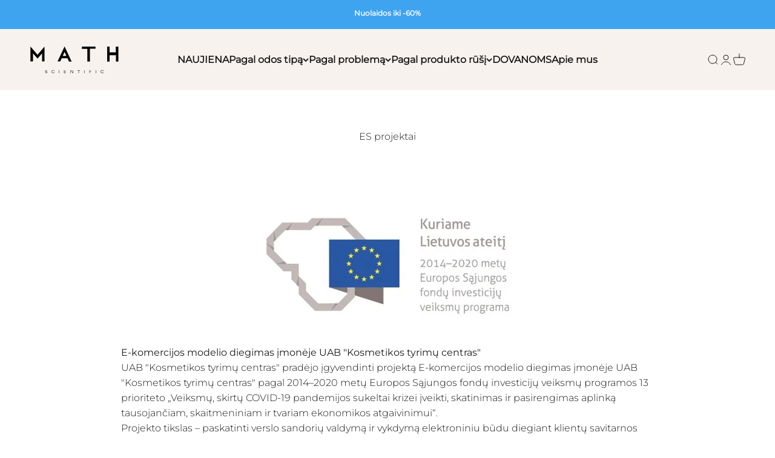

--- FILE ---
content_type: text/css
request_url: https://mathscientific.lt/cdn/shop/t/52/assets/custom.css?v=83410793709752932231751439740
body_size: -465
content:
product-gallery{position:relative}.cart-information-text .inner{padding:10px 20px;display:block;color:#8e0a0f;font-style:italic;margin:0;text-align:center;font-weight:600}.header-clock{display:inline-block;border-radius:4px;line-height:initial;font-family:Poppins!important;margin-right:8px!important;width:auto;height:auto;padding:0 8px;font-size:13px}.header-clock-days,.header-clock-hours,.header-clock-minutes,.header-clock-seconds{background-color:#fff;padding:6px 5px;font-size:17px;font-weight:700;margin:0 5px;color:#766456;display:inline-block;width:35px;height:35px}@media (max-width:991px){.header-clock{font-size:12px;line-height:20px!important;width:100px!important}}.announcement-bar__wrapper{max-width:630px}.footer__block--newsletter .h6{font-size:15px}.badge--naujiena{background-color:#d00;color:#fff;padding:4px 8px;border-radius:4px;font-size:12px;text-transform:uppercase;display:inline-block}
/*# sourceMappingURL=/cdn/shop/t/52/assets/custom.css.map?v=83410793709752932231751439740 */


--- FILE ---
content_type: image/svg+xml
request_url: https://mathscientific.lt/cdn/shop/files/MATH_scientific_LOGO.svg?v=1733838806&width=284
body_size: 334
content:
<svg xml:space="preserve" style="enable-background:new 0 0 283.5 100.5;" viewBox="0 0 283.5 100.5" y="0px" x="0px" xmlns:xlink="http://www.w3.org/1999/xlink" xmlns="http://www.w3.org/2000/svg" id="Layer_1" version="1.1">
<g>
	<g>
		<path d="M3.9,9.5C5,10.7,6.1,12,7.2,13.2c6.2,7.2,12.4,14.4,18.6,21.6c0,0.1,0.1,0.1,0.2,0.2c7.3-8.4,14.5-16.8,21.9-25.3
			c0,15.5,0,30.9,0,46.4c-2.5,0-5,0-7.5,0c0-8.4,0-16.8,0-25.2c-0.1,0-0.1,0-0.2-0.1c-4.7,5.4-9.4,10.9-14.1,16.3
			c-4.8-5.4-9.5-10.8-14.2-16.1c-0.1,0-0.1,0-0.2,0c0,8.3,0,16.6,0,25c-2.7,0-5.3,0-7.9,0C3.9,40.6,3.9,25,3.9,9.5z"></path>
		<path d="M279,56.4c-2.5,0-4.9,0-7.4,0c0-6.7,0-13.3,0-20c-6.6,0-13.2,0-19.9,0c0,6.6,0,13.3,0,19.9c-2.5,0-4.9,0-7.4,0
			c0-15.6,0-31.3,0-46.9c2.4,0,4.8,0,7.2,0c0,6,0,12,0,18c6.6,0,13,0,19.6,0c0-6,0-11.9,0-17.9c2.7,0,5.3,0,7.9,0
			C279,25.1,279,40.8,279,56.4z"></path>
		<path d="M132.8,56.2c-2.7,0-5.3,0-7.8,0c-0.2,0-0.6-0.3-0.7-0.6c-1.4-3-2.8-6.1-4.2-9.1c-0.2-0.5-0.5-0.7-1.1-0.7
			c-5.5,0-10.9,0-16.4,0c-0.6,0-0.8,0.2-1,0.6c-1.4,3.1-2.8,6.1-4.3,9.2c-0.1,0.2-0.4,0.5-0.7,0.5c-2.5,0-5,0-7.5,0
			c-0.1,0-0.1,0-0.3-0.1c7.3-15.6,14.6-31.2,22-47C118.1,24.9,125.4,40.5,132.8,56.2z M116.5,38.9c-1.9-4.3-3.8-8.4-5.7-12.8
			c-1.9,4.3-3.8,8.5-5.7,12.8C108.9,38.9,112.6,38.9,116.5,38.9z"></path>
		<path d="M190.1,56.3c-2.7,0-5.3,0-8,0c0-13.3,0-26.5,0-39.8c-5.7,0-11.4,0-17.1,0c0-2.4,0-4.6,0-7c14.2,0,28.4,0,42.7,0
			c0,2.2,0,4.5,0,6.8c-5.8,0-11.7,0-17.6,0C190.1,29.7,190.1,43,190.1,56.3z"></path>
	</g>
</g>
<g>
	<path d="M49.8,90.2l0.9-0.3c0.2,1.1,1.2,2,2.4,2c1.1,0,2.1-0.6,2.1-1.7c0-1.1-1-1.6-1.7-1.7l-1.3-0.2c-0.4-0.1-1.1-0.3-1.6-0.8
		c-0.4-0.4-0.7-0.9-0.7-1.6c0-1.6,1.4-2.7,3-2.7c2.1,0,3,1.3,3.1,2.3l-0.9,0.3C55.2,85,54.6,84,53.1,84c-1,0-2,0.7-2,1.7
		c0,0.7,0.4,1.3,1.4,1.5l1.2,0.2c0.7,0.1,1.3,0.3,1.9,0.8c0.7,0.6,0.8,1.4,0.8,1.8c0,1.7-1.4,2.8-3.2,2.8
		C51.3,92.9,50,91.5,49.8,90.2z"></path>
	<path d="M70,88c0-2.9,2.2-4.9,4.8-4.9s3.9,1.8,4.3,3.1l-1,0.3c-0.2-0.6-1-2.5-3.3-2.5c-2,0-3.7,1.6-3.7,3.9c0,2.3,1.6,4,3.7,4
		c2.3,0,3.1-1.8,3.3-2.6l1,0.3c-0.3,1.2-1.6,3.2-4.3,3.2C72.1,92.9,70,90.9,70,88z"></path>
	<path d="M94.2,83.2v9.5h-1v-9.5H94.2z"></path>
	<path d="M115.2,83.2v0.9h-5v3.3h4.5v0.9h-4.5v3.5h5v0.9h-6v-9.5H115.2z"></path>
	<path d="M137.4,92.8h-1.1l-5.7-8.1v8.1h-1v-9.5h1.2l5.6,8v-8h1V92.8z"></path>
	<path d="M154.5,92.8v-8.6h-3.2v-0.9h7.4v0.9h-3.2v8.6H154.5z"></path>
	<path d="M173.6,83.2v9.5h-1v-9.5H173.6z"></path>
	<path d="M194,87.6v0.9h-4.5v4.2h-1v-9.5h5.9v0.9h-4.9v3.4H194z"></path>
	<path d="M209.6,83.2v9.5h-1v-9.5H209.6z"></path>
	<path d="M223.9,88c0-2.9,2.2-4.9,4.8-4.9s3.9,1.8,4.3,3.1l-1,0.3c-0.2-0.6-1-2.5-3.3-2.5c-2,0-3.7,1.6-3.7,3.9c0,2.3,1.6,4,3.7,4
		c2.3,0,3.1-1.8,3.3-2.6l1,0.3c-0.3,1.2-1.6,3.2-4.3,3.2C226,92.9,223.9,90.9,223.9,88z"></path>
</g>
</svg>


--- FILE ---
content_type: text/javascript
request_url: https://mathscientific.lt/cdn/shop/t/52/assets/custom.js?v=161728903577952206271737700004
body_size: -151
content:
(function(){updateReviewsText();function updateReviewsText(){const config={attributes:!1,childList:!0,subtree:!1},callback=(mutationList,observer2)=>{changeReviewsText()};new MutationObserver(callback).observe(document.body,config),changeReviewsText();function changeReviewsText(){document.querySelectorAll(".spr-starrating a").forEach(container=>{const reviewStarsText=container.querySelector("span");reviewStarsText&&!container.classList.contains("updated")&&(container.insertAdjacentHTML("afterbegin","I\u0161 viso atsiliepim\u0173 apie prek\u0119: "),reviewStarsText.innerText="",container.classList.add("updated"))})}}})(),document.addEventListener("cart:change",event=>{fetch(window.Shopify.routes.root+"cart.js").then(response=>response.json()).then(data=>{window.total_products_in_cart=0,data.items.forEach(function(item_variant,index){item_variant.sku=="ELDK20"||item_variant.sku=="ELDK30"||item_variant.sku=="ELDK50"||item_variant.sku=="ELDK100"||(window.total_products_in_cart=window.total_products_in_cart+item_variant.quantity)}),console.log("Total offer products - "+window.total_products_in_cart),window.total_products_in_cart==1?document.querySelector(".cart-information-text").style.display="block":document.querySelector(".cart-information-text").style.display="none"})});
//# sourceMappingURL=/cdn/shop/t/52/assets/custom.js.map?v=161728903577952206271737700004
